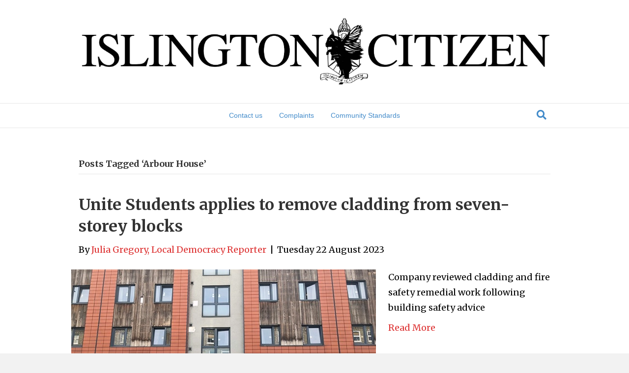

--- FILE ---
content_type: text/html; charset=utf-8
request_url: https://www.google.com/recaptcha/api2/aframe
body_size: 117
content:
<!DOCTYPE HTML><html><head><meta http-equiv="content-type" content="text/html; charset=UTF-8"></head><body><script nonce="xYRyWF7BlvrU_OQ61UJZfg">/** Anti-fraud and anti-abuse applications only. See google.com/recaptcha */ try{var clients={'sodar':'https://pagead2.googlesyndication.com/pagead/sodar?'};window.addEventListener("message",function(a){try{if(a.source===window.parent){var b=JSON.parse(a.data);var c=clients[b['id']];if(c){var d=document.createElement('img');d.src=c+b['params']+'&rc='+(localStorage.getItem("rc::a")?sessionStorage.getItem("rc::b"):"");window.document.body.appendChild(d);sessionStorage.setItem("rc::e",parseInt(sessionStorage.getItem("rc::e")||0)+1);localStorage.setItem("rc::h",'1768821903463');}}}catch(b){}});window.parent.postMessage("_grecaptcha_ready", "*");}catch(b){}</script></body></html>